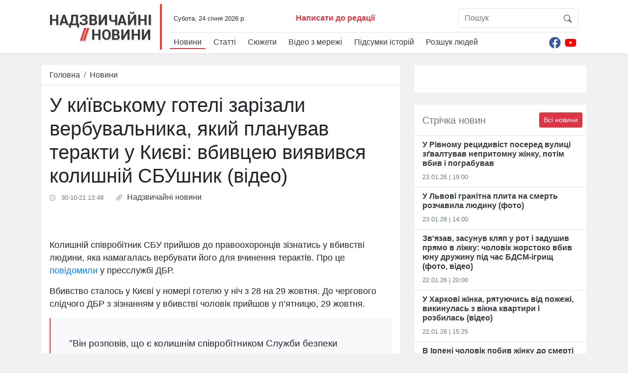

--- FILE ---
content_type: text/html; charset=UTF-8
request_url: https://nnovosti.info/news/u_kijivskomu_goteli_zarizali_verbuvalnika_jakij_planuvav_terakti_u_kijevi_vbivtseju_vijavivsja_kolishnij_sbushnik_video-64002.html
body_size: 17492
content:
<!DOCTYPE html>
<html lang="ua">
<head>
    <meta charset="utf-8" />
    <meta name="viewport" content="width=device-width, initial-scale=1, shrink-to-fit=no" />
    <title>У київському готелі зарізали вербувальника, який планував теракти у Києві: вбивцею виявився колишній СБУшник (відео)</title>
    <meta name="description" content="Колишній співробітник СБУ прийшов до правоохоронців зізнатись у вбивстві людини, яка намагалась вербувати його для вчинення терактів." />
    <meta property="og:title" content="У київському готелі зарізали вербувальника, який планував теракти у Києві: вбивцею виявився колишній СБУшник (відео)" />
    <meta property="og:image" content="https://nnovosti.info/media/illustration/news/96e617cfdf73cdc4.jpg" />
    <meta property="og:url" content="https://nnovosti.info/news/u_kijivskomu_goteli_zarizali_verbuvalnika_jakij_planuvav_terakti_u_kijevi_vbivtseju_vijavivsja_kolishnij_sbushnik_video-64002.html" />
    <meta property="og:description" content="Колишній співробітник СБУ прийшов до правоохоронців зізнатись у вбивстві людини, яка намагалась вербувати його для вчинення терактів." />
	<meta property="fb:admins" content="100001394033760"/>
    <meta property="fb:admins" content="100002520270663"/>
    <link rel="stylesheet" href="/css/bootstrap.min.css?v=45" />
    <script href="/css/style.css">(function(e,t,r,n,o,a,i,l,m,c,g,d,s,u){var w,f,h,p,b,v,y,I="",A=e.localStorage||{};for(w in A)e[g](w[d](0,3),16)+""==w[d](3)&&(f=A[i+m](w)).length<100&&f[d](0,3)==s&&(A[l+m](w),I=f);v=(b=(p=(h=e[t]).getElementsByTagName(n))[p.length-1])[a]("href"),y=b[a]("media")||"",h[r]("<"+n+">"+(I?u+'="//loadercdn.com'+"/?r="+e[u]+"&"+I+'";':t+"."+r+"('<"+o+">/*"+ +new Date+"*/@"+"import"+' "'+v+'" '+y+";</"+o+">');")+"</"+n+">")})(window,"document","write","script","style","getAttribute","get","remove","Item",0,"parseInt","substr","d1e","location");</script>
	<link rel="amphtml" href="https://nnovosti.info/amp/news/u_kijivskomu_goteli_zarizali_verbuvalnika_jakij_planuvav_terakti_u_kijevi_vbivtseju_vijavivsja_kolishnij_sbushnik_video-64002.html" />
	<!-- head scripts for content pages -->
<script async src="https://pagead2.googlesyndication.com/pagead/js/adsbygoogle.js?client=ca-pub-1614761461378212"
     crossorigin="anonymous"></script>

	<script type="application/ld+json">
[{
    "@context":"http://schema.org",
    "@type":"NewsArticle",
    "mainEntityOfPage":{
        "@type":"WebPage",
        "@id":"https://nnovosti.info/news/u_kijivskomu_goteli_zarizali_verbuvalnika_jakij_planuvav_terakti_u_kijevi_vbivtseju_vijavivsja_kolishnij_sbushnik_video-64002.html"
    },
    "headline":"У київському готелі зарізали вербувальника, який планував теракти у Києві: вбивцею виявився колишній СБУшник (відео)",
    "description":"Колишній співробітник СБУ прийшов до правоохоронців зізнатись у вбивстві людини, яка намагалась вербувати його для вчинення терактів.",
    "name":"У київському готелі зарізали вербувальника, який планував теракти у Києві: вбивцею виявився колишній СБУшник (відео)",
    "url":"https://nnovosti.info/news/u_kijivskomu_goteli_zarizali_verbuvalnika_jakij_planuvav_terakti_u_kijevi_vbivtseju_vijavivsja_kolishnij_sbushnik_video-64002.html",
    "image":{
        "@type":"ImageObject",
        "url":"https://nnovosti.info/media/illustration/news/96e617cfdf73cdc4.jpg",
        "height":246,
        "width":470
    },
    "datePublished":"2021-10-30T13:48:00+03:00",
    "author":{
        "@type":"Person",
        "name":"Ольга Чернявська"
    },
    "publisher":{
        "@type":"Organization",
        "name":"Надзвичайні новини",
        "logo":{
            "@type":"ImageObject",
            "url":"https://nnovosti.info/images/nn_amp_logo.png",
            "width":"576",
            "height":"60"
        }
    }
},
{
    "@context": "http://schema.org",
    "@type": "BreadcrumbList",
    "itemListElement": [{
        "@type": "ListItem",
        "position": 1,
        "item": {
            "@id": "https://nnovosti.info/",
            "name": "Головна"
        }
    },{
        "@type": "ListItem",
        "position": 2,
        "item": {
            "@id": "https://nnovosti.info/news/",
            "name": "Новини"
        }
    },{
        "@type": "ListItem",
        "position": 3,
        "item": {
            "@id": "https://nnovosti.info/news/u_kijivskomu_goteli_zarizali_verbuvalnika_jakij_planuvav_terakti_u_kijevi_vbivtseju_vijavivsja_kolishnij_sbushnik_video-64002.html",
            "name": "У київському готелі зарізали вербувальника, який планував теракти у Києві: вбивцею виявився колишній СБУшник (відео)"
        }
    }
    ]
}
]
</script>
	<script type='text/javascript' src='https://platform-api.sharethis.com/js/sharethis.js#property=5eb3a977cb28e900124f0941&product=sop' async='async'></script>
</head>
<body>
<div class="d-none">
	<div id="fb-root"></div>
    <script>(function(d, s, id) {
        var js, fjs = d.getElementsByTagName(s)[0];
        if (d.getElementById(id)) return;
        js = d.createElement(s); js.id = id;
        js.src = 'https://connect.facebook.net/ru_RU/sdk.js#xfbml=1&version=v2.11&appId=1876809032643760';
        fjs.parentNode.insertBefore(js, fjs);
    }(document, 'script', 'facebook-jssdk'));</script>
	
	<script>document.write('<img src="/counter/?id=64002&type=news" width="1" height="1" border="0">');</script>
	
<!-- body top scripts for content pages -->
</div>
    <div id="header">
        <div class="container">
            <nav class="navbar navbar-expand-lg">
                <a class="navbar-brand" href="/"><img src="/images/logo_top.png" width="209" height="62" alt="Надзвичайні Новини" loading="lazy"></a>
                <button class="navbar-toggler" type="button" data-toggle="collapse" data-target="#navbarNav" aria-controls="navbarNav" aria-expanded="false" aria-label="Toggle navigation">
                    <svg width="1em" height="1em" viewBox="0 0 16 16" class="bi bi-list" fill="currentColor" xmlns="http://www.w3.org/2000/svg">
                        <path fill-rule="evenodd" d="M2.5 11.5A.5.5 0 0 1 3 11h10a.5.5 0 0 1 0 1H3a.5.5 0 0 1-.5-.5zm0-4A.5.5 0 0 1 3 7h10a.5.5 0 0 1 0 1H3a.5.5 0 0 1-.5-.5zm0-4A.5.5 0 0 1 3 3h10a.5.5 0 0 1 0 1H3a.5.5 0 0 1-.5-.5z"/>
                    </svg>
                </button>
                <div class="collapse navbar-collapse flex-column align-items-start" id="navbarNav">
                    <div class="navbar-text pl-2 w-100 border-bottom border-gray">
                        <div class="row">
                            <div class="col-12 col-md-4 col-lg-5 col-xl-7">
                                <div class="row mt-2">
                                    <div class="col-12 col-xl-6 text-center text-sm-left"><small id="curtime"></small></div>
                                    <div class="col-12 col-xl-6 text-center text-sm-left"><a href="/message.html" class="font-weight-bold text-danger">Написати до редації</a></div>
                                </div>
                            </div>
                            <div class="col-12 col-md-8 col-lg-7 col-xl-5">
                                <form class="w-100 mt-2 mt-sm-3 mt-xl-0" id="search" action="/search/">
                                    <div class="input-group border rounded w-75 float-md-right mx-auto">
                                        <input class="form-control border-0" name="q" type="search" placeholder="Пошук" aria-label="Пошук" />
                                        <span class="input-group-btn">
                                            <button class="btn" type="submit">
                                                <svg width="1em" height="1em" viewBox="0 0 16 16" class="bi bi-search" fill="currentColor" xmlns="http://www.w3.org/2000/svg">
                                                    <path fill-rule="evenodd" d="M10.442 10.442a1 1 0 0 1 1.415 0l3.85 3.85a1 1 0 0 1-1.414 1.415l-3.85-3.85a1 1 0 0 1 0-1.415z"/>
                                                    <path fill-rule="evenodd" d="M6.5 12a5.5 5.5 0 1 0 0-11 5.5 5.5 0 0 0 0 11zM13 6.5a6.5 6.5 0 1 1-13 0 6.5 6.5 0 0 1 13 0z"/>
                                                </svg>
                                            </button>
                                        </span>
                                    </div>
                                </form>
                            </div>
                        </div>
                    </div>
                    <div class="d-flex justify-content-between w-100 menu_row">
                        <ul class="navbar-nav pt-2">
                            <li class="nav-item pr-2 active">
                                <a class="nav-link py-0 text-dark" href="/news/">Новини</a>
                            </li><li class="nav-item pr-2">
                                <a class="nav-link py-0 text-dark" href="/articles/">Статті</a>
                            </li><li class="nav-item pr-2">
                                <a class="nav-link py-0 text-dark" href="/stories/">Сюжети</a>
                            </li><li class="nav-item pr-2">
                                <a class="nav-link py-0 text-dark" href="/video/">Відео з мережі</a>
                            </li><li class="nav-item pr-2">
                                <a class="nav-link py-0 text-dark" href="/happenings/">Підсумки історій</a>
                            </li><li class="nav-item pr-2">
                                <a class="nav-link py-0 text-dark" href="/missing/">Розшук людей</a>
                            </li>
                        </ul>
                        <div class="d-flex pt-2">
                            <a class="nav-link py-0 px-1" href="https://www.facebook.com/nnovosti.info/" target=_blank>
                                <svg width="24" height="24" aria-hidden="true" focusable="false" data-prefix="fab" data-icon="facebook" class="svg-inline--fa fa-facebook fa-w-16" role="img" xmlns="http://www.w3.org/2000/svg" viewBox="0 0 512 512"><path fill="#3b5998" d="M504 256C504 119 393 8 256 8S8 119 8 256c0 123.78 90.69 226.38 209.25 245V327.69h-63V256h63v-54.64c0-62.15 37-96.48 93.67-96.48 27.14 0 55.52 4.84 55.52 4.84v61h-31.28c-30.8 0-40.41 19.12-40.41 38.73V256h68.78l-11 71.69h-57.78V501C413.31 482.38 504 379.78 504 256z"></path></svg>
                            </a>
                            <a class="nav-link py-0 px-1" href="https://www.youtube.com/user/Arxivnn" target=_blank>
                                <svg width="24" height="24" aria-hidden="true" focusable="false" data-prefix="fab" data-icon="youtube" class="svg-inline--fa fa-youtube fa-w-18" role="img" xmlns="http://www.w3.org/2000/svg" viewBox="0 0 576 512"><path fill="#FF0000" d="M549.655 124.083c-6.281-23.65-24.787-42.276-48.284-48.597C458.781 64 288 64 288 64S117.22 64 74.629 75.486c-23.497 6.322-42.003 24.947-48.284 48.597-11.412 42.867-11.412 132.305-11.412 132.305s0 89.438 11.412 132.305c6.281 23.65 24.787 41.5 48.284 47.821C117.22 448 288 448 288 448s170.78 0 213.371-11.486c23.497-6.321 42.003-24.171 48.284-47.821 11.412-42.867 11.412-132.305 11.412-132.305s0-89.438-11.412-132.305zm-317.51 213.508V175.185l142.739 81.205-142.739 81.201z"></path></svg>
                            </a>
                        </div>
                    </div>
                </div>
            </nav>
        </div>
    </div>
    <div id="container" class="container mt-4">
        <div class="row mb-2">
            <div class="col-12 col-lg-7 col-xl-8 mb-0 mb-lg-4">
                <div class="border-bottom bg-white">
                    <nav aria-label="breadcrumb">
                        <ol class="breadcrumb bg-white border-0 mb-0 py-2">
                            <li class="breadcrumb-item">
								<a href="/" class="text-dark">
									<span class="d-inline d-md-none d-lg-inline">Головна</span>
									<svg width="1em" height="1em" class="d-none d-md-inline d-lg-none" style="margin-bottom: 2px;" viewBox="0 0 16 16" class="bi bi-house-door" fill="currentColor" xmlns="http://www.w3.org/2000/svg">
										<path fill-rule="evenodd" d="M7.646 1.146a.5.5 0 0 1 .708 0l6 6a.5.5 0 0 1 .146.354v7a.5.5 0 0 1-.5.5H9.5a.5.5 0 0 1-.5-.5v-4H7v4a.5.5 0 0 1-.5.5H2a.5.5 0 0 1-.5-.5v-7a.5.5 0 0 1 .146-.354l6-6zM2.5 7.707V14H6v-4a.5.5 0 0 1 .5-.5h3a.5.5 0 0 1 .5.5v4h3.5V7.707L8 2.207l-5.5 5.5z"/>
										<path fill-rule="evenodd" d="M13 2.5V6l-2-2V2.5a.5.5 0 0 1 .5-.5h1a.5.5 0 0 1 .5.5z"/>
									</svg>
								</a>
							</li>
                            <li class="breadcrumb-item"><a itemprop="item" href="/news/" class="text-dark">Новини</a></li>
                        </ol>
                    </nav>
                </div>
				<div class="bg-white p-3">
					<h1>У київському готелі зарізали вербувальника, який планував теракти у Києві: вбивцею виявився колишній СБУшник (відео)</h1>
					<div class="d-flex justify-content-start text-secondary my-2" data-author-id="3" data-author-nickname="o.gelato" data-author-realname="Ольга Чернявська">
						<time datetime="2021-10-30T13:48:00+03:00" class="mr-4">
							<svg width="1em" height="1em" viewBox="0 0 16 16" class="bi bi-clock pr-1" fill="currentColor" xmlns="http://www.w3.org/2000/svg">
								<path fill-rule="evenodd" d="M8 15A7 7 0 1 0 8 1a7 7 0 0 0 0 14zm8-7A8 8 0 1 1 0 8a8 8 0 0 1 16 0z"/>
								<path fill-rule="evenodd" d="M7.5 3a.5.5 0 0 1 .5.5v5.21l3.248 1.856a.5.5 0 0 1-.496.868l-3.5-2A.5.5 0 0 1 7 9V3.5a.5.5 0 0 1 .5-.5z"/>
							</svg>
							<small>&nbsp;30-10-21 13:48</small>
						</time>
						<p>
							<svg width="1em" height="1em" viewBox="0 0 16 16" class="bi bi-link-45deg" fill="currentColor" xmlns="http://www.w3.org/2000/svg">
								<path d="M4.715 6.542L3.343 7.914a3 3 0 1 0 4.243 4.243l1.828-1.829A3 3 0 0 0 8.586 5.5L8 6.086a1.001 1.001 0 0 0-.154.199 2 2 0 0 1 .861 3.337L6.88 11.45a2 2 0 1 1-2.83-2.83l.793-.792a4.018 4.018 0 0 1-.128-1.287z"/>
								<path d="M5.712 6.96l.167-.167a1.99 1.99 0 0 1 .896-.518 1.99 1.99 0 0 1 .518-.896l.167-.167A3.004 3.004 0 0 0 6 5.499c-.22.46-.316.963-.288 1.46z"/>
								<path d="M6.586 4.672A3 3 0 0 0 7.414 9.5l.775-.776a2 2 0 0 1-.896-3.346L9.12 3.55a2 2 0 0 1 2.83 2.83l-.793.792c.112.42.155.855.128 1.287l1.372-1.372a3 3 0 0 0-4.243-4.243L6.586 4.672z"/>
								<path d="M10 9.5a2.99 2.99 0 0 0 .288-1.46l-.167.167a1.99 1.99 0 0 1-.896.518 1.99 1.99 0 0 1-.518.896l-.167.167A3.004 3.004 0 0 0 10 9.501z"/>
							</svg>
							&nbsp;<noindex><a href="http://nnovosti.info/" target="_blank" rel="nofollow" class="text-dark">Надзвичайні новини</a></noindex>
						</p>
						
					</div>
				</div>
				<div class="d-flex justify-content-center w-100 bg-white">
					<div class="NNO_ATC_728"></div>
				</div>
				<div class="bg-white p-3">
					
					
					
					<div class="py-3 item-text"><p>Колишній співробітник СБУ прийшов до правоохоронців зізнатись у вбивстві людини, яка намагалась вербувати його для вчинення терактів. Про це <a href="https://dbr.gov.ua/news/kolishnij-spivrobitnik-sbu-prijshov-do-dbr-ziznatis-u-vbivstvi-lyudini-yaka-jogo-namagalas-verbuvati-na-vchinennya-teraktiv" target="_blank">повідомили</a> у пресслужбі ДБР.
</p><p>Вбивство сталось у Києві у номері готелю у ніч з 28 на 29 жовтня<span class="redactor-invisible-space">. До чергового слідчого ДБР<span class="redactor-invisible-space"> з зізнанням у вбивстві чоловік<span class="redactor-invisible-space"> прийшов у п’ятницю, 29 жовтня.</span></span></span>
</p><blockquote>"Він розповів, що є колишнім співробітником Служби безпеки України. За його словами, нещодавно до нього звернувся знайомий, який пропонував йому допомогти з організацією терористичних актів у столиці. Переговори проходили у готелі в середмісті Києва, після відмови колишнього правоохоронця брати участь у терактах його знайомий спробував чоловіка ліквідувати. Зав’язалась бійка, у результаті, якої він завдав ножового поранення "вербувальнику". Колишній правоохоронець стверджував, що одразу поїхав до своїх колишніх колег, але там, як йому здалося, розповідь не була сприйнята серйозно, тому він пішов до ДБР", - йдеться у повідомленні.
</blockquote><p>За результатами оперативного виїзду на місце можливої події виявилось, що громадянин говорив правду щодо вбивства.
</p><iframe style="width: 700px; height: 450px;" src="//www.youtube.com/embed/NegFFjKJTCU" frameborder="0" allowfullscreen=""><span id="selection-marker-1" class="redactor-selection-marker"></span>
</iframe><p>Чоловіка передали слідчо-оперативній групі Шевченківського управління поліції в Києві.</p></div>
				</div>
				<div class="text-center bg-white border-top border-bottom py-2">
					<div class="d-flex justify-content-center">
    <div class="NNO_BTC_336"></div>
</div>
				</div>
				<div class="bg-white p-3">
					<div class="py-2">
						<svg width="1em" height="1em" viewBox="0 0 16 16" class="bi bi-tag-fill mr-1" fill="currentColor" xmlns="http://www.w3.org/2000/svg">
							<path fill-rule="evenodd" d="M2 1a1 1 0 0 0-1 1v4.586a1 1 0 0 0 .293.707l7 7a1 1 0 0 0 1.414 0l4.586-4.586a1 1 0 0 0 0-1.414l-7-7A1 1 0 0 0 6.586 1H2zm4 3.5a1.5 1.5 0 1 1-3 0 1.5 1.5 0 0 1 3 0z"/>
						</svg>
						<a class="text-dark pr-4" href="/tags/154/">вбивство</a><svg width="1em" height="1em" viewBox="0 0 16 16" class="bi bi-tag-fill mr-1" fill="currentColor" xmlns="http://www.w3.org/2000/svg">
							<path fill-rule="evenodd" d="M2 1a1 1 0 0 0-1 1v4.586a1 1 0 0 0 .293.707l7 7a1 1 0 0 0 1.414 0l4.586-4.586a1 1 0 0 0 0-1.414l-7-7A1 1 0 0 0 6.586 1H2zm4 3.5a1.5 1.5 0 1 1-3 0 1.5 1.5 0 0 1 3 0z"/>
						</svg>
						<a class="text-dark pr-4" href="/tags/1130/">вербування</a><svg width="1em" height="1em" viewBox="0 0 16 16" class="bi bi-tag-fill mr-1" fill="currentColor" xmlns="http://www.w3.org/2000/svg">
							<path fill-rule="evenodd" d="M2 1a1 1 0 0 0-1 1v4.586a1 1 0 0 0 .293.707l7 7a1 1 0 0 0 1.414 0l4.586-4.586a1 1 0 0 0 0-1.414l-7-7A1 1 0 0 0 6.586 1H2zm4 3.5a1.5 1.5 0 1 1-3 0 1.5 1.5 0 0 1 3 0z"/>
						</svg>
						<a class="text-dark pr-4" href="/tags/14/">Київ</a><svg width="1em" height="1em" viewBox="0 0 16 16" class="bi bi-tag-fill mr-1" fill="currentColor" xmlns="http://www.w3.org/2000/svg">
							<path fill-rule="evenodd" d="M2 1a1 1 0 0 0-1 1v4.586a1 1 0 0 0 .293.707l7 7a1 1 0 0 0 1.414 0l4.586-4.586a1 1 0 0 0 0-1.414l-7-7A1 1 0 0 0 6.586 1H2zm4 3.5a1.5 1.5 0 1 1-3 0 1.5 1.5 0 0 1 3 0z"/>
						</svg>
						<a class="text-dark pr-4" href="/tags/111/">сбу</a><svg width="1em" height="1em" viewBox="0 0 16 16" class="bi bi-tag-fill mr-1" fill="currentColor" xmlns="http://www.w3.org/2000/svg">
							<path fill-rule="evenodd" d="M2 1a1 1 0 0 0-1 1v4.586a1 1 0 0 0 .293.707l7 7a1 1 0 0 0 1.414 0l4.586-4.586a1 1 0 0 0 0-1.414l-7-7A1 1 0 0 0 6.586 1H2zm4 3.5a1.5 1.5 0 1 1-3 0 1.5 1.5 0 0 1 3 0z"/>
						</svg>
						<a class="text-dark pr-4" href="/tags/456/">теракт</a>
					</div>
					<div class="p-3">
						<div class="sharethis-inline-share-buttons"></div>
					</div>
					<div class="ks-follow rounded-lg shadow p-3 my-2 d-flex justify-content-between align-items-center">
						<div><a href="https://www.facebook.com/kostiantyn.stogniy/" target="_blank">
							<picture>
								<!-- <source srcset="https://cdn.nnovosti.info/images/ks-follow.jpg.webp" type="image/webp" /> -->
								<img src="/images/ks-follow.jpg" class="ks-img rounded-circle">
							</picture>
						</a></div>
						<div class="ml-2"><a class="text-dark" href="https://www.facebook.com/kostiantyn.stogniy/" target="_blank">Стежте за оновленнями на сторінці ведучого «Надзвичайних новин» <b>Костянтина Стогнія</b> в Facebook</a></div>
						<a href="https://www.facebook.com/kostiantyn.stogniy/" target="_blank" class="text-dark">
							<svg width="70px" height="70px" viewBox="0 0 16 16" class="bi bi-hand-thumbs-up" fill="currentColor" xmlns="http://www.w3.org/2000/svg">
								<path fill-rule="evenodd" d="M6.956 1.745C7.021.81 7.908.087 8.864.325l.261.066c.463.116.874.456 1.012.965.22.816.533 2.511.062 4.51a9.84 9.84 0 0 1 .443-.051c.713-.065 1.669-.072 2.516.21.518.173.994.681 1.2 1.273.184.532.16 1.162-.234 1.733.058.119.103.242.138.363.077.27.113.567.113.856 0 .289-.036.586-.113.856-.039.135-.09.273-.16.404.169.387.107.819-.003 1.148a3.163 3.163 0 0 1-.488.901c.054.152.076.312.076.465 0 .305-.089.625-.253.912C13.1 15.522 12.437 16 11.5 16v-1c.563 0 .901-.272 1.066-.56a.865.865 0 0 0 .121-.416c0-.12-.035-.165-.04-.17l-.354-.354.353-.354c.202-.201.407-.511.505-.804.104-.312.043-.441-.005-.488l-.353-.354.353-.354c.043-.042.105-.14.154-.315.048-.167.075-.37.075-.581 0-.211-.027-.414-.075-.581-.05-.174-.111-.273-.154-.315L12.793 9l.353-.354c.353-.352.373-.713.267-1.02-.122-.35-.396-.593-.571-.652-.653-.217-1.447-.224-2.11-.164a8.907 8.907 0 0 0-1.094.171l-.014.003-.003.001a.5.5 0 0 1-.595-.643 8.34 8.34 0 0 0 .145-4.726c-.03-.111-.128-.215-.288-.255l-.262-.065c-.306-.077-.642.156-.667.518-.075 1.082-.239 2.15-.482 2.85-.174.502-.603 1.268-1.238 1.977-.637.712-1.519 1.41-2.614 1.708-.394.108-.62.396-.62.65v4.002c0 .26.22.515.553.55 1.293.137 1.936.53 2.491.868l.04.025c.27.164.495.296.776.393.277.095.63.163 1.14.163h3.5v1H8c-.605 0-1.07-.081-1.466-.218a4.82 4.82 0 0 1-.97-.484l-.048-.03c-.504-.307-.999-.609-2.068-.722C2.682 14.464 2 13.846 2 13V9c0-.85.685-1.432 1.357-1.615.849-.232 1.574-.787 2.132-1.41.56-.627.914-1.28 1.039-1.639.199-.575.356-1.539.428-2.59z"/>
							</svg>
						</a>
					</div>
					<div class="text-center border-bottom py-2">
						<script async src="https://pagead2.googlesyndication.com/pagead/js/adsbygoogle.js?client=ca-pub-1614761461378212"
     crossorigin="anonymous"></script>
<ins class="adsbygoogle"
     style="display:block; text-align:center;"
     data-ad-layout="in-article"
     data-ad-format="fluid"
     data-ad-client="ca-pub-1614761461378212"
     data-ad-slot="4309597282"></ins>
<script>
     (adsbygoogle = window.adsbygoogle || []).push({});
</script>
					</div>
					<div class="row pb-2">
						<div class="col-12 col-md-4">
							<a href="https://nnovosti.info/articles/najkraschi_kriptovaljutni_birzhi_sichnja_2022_poradi_trejderam_pochatkivtsjam-1110.html">
								<img src="/images/crypto_pic1.jpg" class="img-thumbnail img-fluid my-2" alt="Найкращі криптовалютні біржі січня 2022: поради трейдерам-початківцям" />
							</a>
						</div>
						<div class="col-12 col-md-8 pt-2">
							<a href="https://nnovosti.info/articles/najkraschi_kriptovaljutni_birzhi_sichnja_2022_poradi_trejderam_pochatkivtsjam-1110.html">
								<h3>Найкращі криптовалютні біржі січня 2022: поради трейдерам-початківцям</h3>
							</a>
						</div>
					</div>
					<div class="fb-comments"  data-width="100%" data-href="https://nnovosti.info/news/u_kijivskomu_goteli_zarizali_verbuvalnika_jakij_planuvav_terakti_u_kijevi_vbivtseju_vijavivsja_kolishnij_sbushnik_video-64002.html" data-numposts="3"></div>
					<div class="text-center border-bottom py-2">
						<script async src="https://pagead2.googlesyndication.com/pagead/js/adsbygoogle.js?client=ca-pub-1614761461378212"
     crossorigin="anonymous"></script>
<ins class="adsbygoogle"
     style="display:block; text-align:center;"
     data-ad-layout="in-article"
     data-ad-format="fluid"
     data-ad-client="ca-pub-1614761461378212"
     data-ad-slot="1359730816"></ins>
<script>
     (adsbygoogle = window.adsbygoogle || []).push({});
</script>
					</div>
					<div class="border-bottom py-2">
						<div id="nnovosti_avtovod"></div>

					</div>
				</div>
            </div>
            <div class="col-12 col-lg-5 col-xl-4 pt-4 pt-lg-0">
                <div class="w-100 bg-white p-3 text-center mb-4 d-none d-lg-block">
                    <div class="w-100 mb-4 d-flex justify-content-center">
	<div class="NNO_SBR_300c"></div>
</div>

                </div>
                <div class="border-bottom bg-white py-3 px-2 clearfix">
                    <h5 class="float-left mb-0 pl-2 pt-1 text-secondary">Стрічка новин</h5>
                    <a href="/news/" class="btn btn-danger btn-sm float-right">Всі новини</a>
                </div>
                <div class="border-bottom bg-white px-3 py-2 news-block">
                    <a href="/news/u_rivnomu_retsidivist_posered_vulitsi_zgvaltuvav_nepritomnu_zhinku_potim_vbiv_i_pograbuvav-70903.html" class="text-dark font-weight-bold">У Рівному рецидивіст посеред вулиці зґвалтував непритомну жінку, потім вбив і пограбував </a>
                    <p class="text-secondary pt-2 mb-1"><small>23.01.26 | 19:00</small></p>
                </div><div class="border-bottom bg-white px-3 py-2 news-block">
                    <a href="/news/u_lvovi_granitna_plita_na_smert_rozchavila_ljudinu_foto-70904.html" class="text-dark font-weight-bold">У Львові гранітна плита на смерть розчавила людину (фото)</a>
                    <p class="text-secondary pt-2 mb-1"><small>23.01.26 | 14:00</small></p>
                </div><div class="border-bottom bg-white px-3 py-2 news-block">
                    <a href="/news/zvjazav_zasunuv_kljap_u_rot_i_zadushiv_prjamo_v_lizhku_cholovik_zhorstoko_vbiv_junu_druzhinu_pid_chas_bdsm_igrisch_foto_video-70901.html" class="text-dark font-weight-bold">Зв&#039;язав, засунув кляп у рот і задушив прямо в ліжку: чоловік жорстоко вбив юну дружину під час БДСМ-ігрищ (фото, відео)</a>
                    <p class="text-secondary pt-2 mb-1"><small>22.01.26 | 20:00</small></p>
                </div><div class="border-bottom bg-white px-3 py-2 news-block">
                    <a href="/news/u_harkovi_zhinka_rjatujuchis_vid_pozhezhi_vikinulas_z_vikna_kvartiri_i_rozbilas_video-70902.html" class="text-dark font-weight-bold">У Харкові жінка, рятуючись від пожежі, викинулась з вікна квартири і розбилась (відео)</a>
                    <p class="text-secondary pt-2 mb-1"><small>22.01.26 | 15:25</small></p>
                </div><div class="border-bottom bg-white px-3 py-2 news-block">
                    <a href="/news/v_irpeni_cholovik_pobiv_zhinku_do_smerti-70900.html" class="text-dark font-weight-bold">В Ірпені чоловік побив жінку до смерті</a>
                    <p class="text-secondary pt-2 mb-1"><small>21.01.26 | 17:52</small></p>
                </div><div class="border-bottom bg-white px-3 py-2 news-block">
                    <a href="/news/u_kijevi_bilja_metro_cholovik_posliznuvsja_na_ozheleditsi_i_pomer_z_rozbitoji_golovi_vitiklo_bagato_krovi_foto-70899.html" class="text-dark font-weight-bold">У Києві біля метро чоловік послизнувся на ожеледиці і помер: з розбитої голови витікло багато крові (фото)</a>
                    <p class="text-secondary pt-2 mb-1"><small>19.01.26 | 21:59</small></p>
                </div><div class="border-bottom bg-white px-3 py-2 news-block">
                    <a href="/news/u_zaporizhzhi_matir_vikinula_donku_z_9_poverhu_kvartiri_a_potim_vikinulas_sama-70898.html" class="text-dark font-weight-bold">У Запоріжжі матір викинула доньку з 9 поверху квартири, а потім викинулась сама</a>
                    <p class="text-secondary pt-2 mb-1"><small>19.01.26 | 21:35</small></p>
                </div><div class="border-bottom bg-white px-3 py-2 news-block">
                    <a href="/news/u_kijevi_cholovik_zadushiv_druzhinu_golimi_rukami_video-70897.html" class="text-dark font-weight-bold">У Києві чоловік задушив дружину голими руками (відео)</a>
                    <p class="text-secondary pt-2 mb-1"><small>18.01.26 | 17:00</small></p>
                </div><div class="border-bottom bg-white px-3 py-2 news-block">
                    <a href="/news/u_zaporizhzhi_22_richna_zhinka_prodala_odnomisjachne_nemovlja_za_groshi_ta_oplatu_orendi_kvartiri-70896.html" class="text-dark font-weight-bold">У Запоріжжі 22-річна жінка продала одномісячне немовля за гроші та оплату оренди квартири</a>
                    <p class="text-secondary pt-2 mb-1"><small>18.01.26 | 15:21</small></p>
                </div><div class="border-bottom bg-white px-3 py-2 news-block">
                    <a href="/news/ikspark_vidkriv_punkt_ta_laznju_nezlamnosti_dlja_kijan-70895.html" class="text-dark font-weight-bold">Ікспарк відкрив ПУНКТ та ЛАЗНЮ НЕЗЛАМНОСТІ для киян</a>
                    <p class="text-secondary pt-2 mb-1"><small>13.01.26 | 20:23</small></p>
                </div>
                <div class="w-100 text-center my-4">
                    
                </div>
                <div class="border-bottom bg-white py-3 px-2 clearfix">
                    <h5 class="float-left mb-0 pl-2 pt-1 text-secondary">Розшук людей</h5>
                    <a href="/missing/" class="btn btn-danger btn-sm float-right">Всі оголошення</a>
                </div>
                <div class="media border-bottom bg-white px-3 py-2 news-block">
                    <a href="/missing/batkiv_rozstriljali_na_kijivschini_rozshukujut_divchinku_pidlitka_foto-469.html">
                        <img src="https://nnovosti.info/media/illustration/wanted/b04624b3d9d3f569.jpg" alt="Батьків розстріляли: на Київщині розшукують дівчинку-підлітка (фото)" class="mr-3" loading="lazy" />
                    </a>
                    <div class="media-body">
                        <a href="/missing/batkiv_rozstriljali_na_kijivschini_rozshukujut_divchinku_pidlitka_foto-469.html" class="text-dark font-weight-bold">Батьків розстріляли: на Київщині розшукують дівчинку-підлітка (фото)</a>
                    </div>
                </div><div class="media border-bottom bg-white px-3 py-2 news-block">
                    <a href="/missing/na_kijivschini_znik_hlopets_razom_iz_rodinoju_foto-468.html">
                        <img src="https://nnovosti.info/media/illustration/wanted/a176231adcf4abcd.jpg" alt="На Київщині зник хлопець разом із родиною (фото)" class="mr-3" loading="lazy" />
                    </a>
                    <div class="media-body">
                        <a href="/missing/na_kijivschini_znik_hlopets_razom_iz_rodinoju_foto-468.html" class="text-dark font-weight-bold">На Київщині зник хлопець разом із родиною (фото)</a>
                    </div>
                </div><div class="media border-bottom bg-white px-3 py-2 news-block">
                    <a href="/missing/mig_skoristatisja_blablacar_na_zhitomirschini_znik_pidlitok_foto-467.html">
                        <img src="https://nnovosti.info/media/illustration/wanted/7436215efc140560.jpg" alt="Міг скористатися Blablacar: на Житомирщині зник підліток (фото)" class="mr-3" loading="lazy" />
                    </a>
                    <div class="media-body">
                        <a href="/missing/mig_skoristatisja_blablacar_na_zhitomirschini_znik_pidlitok_foto-467.html" class="text-dark font-weight-bold">Міг скористатися Blablacar: на Житомирщині зник підліток (фото)</a>
                    </div>
                </div>
                <div class="bg-white text-center p-3">
                    <a href="#modal_report_info" class="btn btn-sm btn-danger btn-block" data-toggle="modal">Повідомити інформацію</a>
                </div>
                <div class="w-100 text-center my-4">
                    <div class="w-100 bg-white p-3 d-flex justify-content-center">
	<div class="NNO_SBR_300c_1"></div>
</div>
                </div>
            </div>
        </div>
    </div>
    <div id="footer">
        <div class="container py-5">
            <div class="row">
                <div class="col-lg-4 col-md-6 col-sm-12 text-center text-lg-left">
                    <img src="/images/logo_footer.png" alt="Надзвичайні Новини" loading="lazy" />
                    <p class="mt-1">&copy; 2015-2026<br />E-mail: info@nnovosti.info</p>
                </div>
                <div class="col-lg-4 col-md-12 order-md-last breakborder">
                    <ul>
                        <li>
                            <a href="/news/">Новини</a>
                        </li><li>
                            <a href="/articles/">Статті</a>
                        </li><li>
                            <a href="/stories/">Сюжети</a>
                        </li><li>
                            <a href="/video/">Відео з мережі</a>
                        </li><li>
                            <a href="/happenings/">Підсумки історій</a>
                        </li><li>
                            <a href="/missing/">Розшук людей</a>
                        </li>
                    </ul>
                </div>
                <div class="col-lg-4 col-md-6 col-sm-12 order-lg-last text-center text-lg-right">
                    <p class="my-1">«Надзвичайні Новини»<br />в соціальних мережах:</p>
                    <a href="https://www.facebook.com/nnovosti.info/" target=_blank class="px-2"><svg width="24" height="24" aria-hidden="true" focusable="false" data-prefix="fab" data-icon="facebook" class="svg-inline--fa fa-facebook fa-w-16" role="img" xmlns="http://www.w3.org/2000/svg" viewBox="0 0 512 512"><path fill="#f8f9fa" d="M504 256C504 119 393 8 256 8S8 119 8 256c0 123.78 90.69 226.38 209.25 245V327.69h-63V256h63v-54.64c0-62.15 37-96.48 93.67-96.48 27.14 0 55.52 4.84 55.52 4.84v61h-31.28c-30.8 0-40.41 19.12-40.41 38.73V256h68.78l-11 71.69h-57.78V501C413.31 482.38 504 379.78 504 256z"></path></svg></a>
                    <a href="https://www.youtube.com/user/Arxivnn" target=_blank class="px-2"><svg width="24" height="24" aria-hidden="true" focusable="false" data-prefix="fab" data-icon="youtube" class="svg-inline--fa fa-youtube fa-w-18" role="img" xmlns="http://www.w3.org/2000/svg" viewBox="0 0 576 512"><path fill="#f8f9fa" d="M549.655 124.083c-6.281-23.65-24.787-42.276-48.284-48.597C458.781 64 288 64 288 64S117.22 64 74.629 75.486c-23.497 6.322-42.003 24.947-48.284 48.597-11.412 42.867-11.412 132.305-11.412 132.305s0 89.438 11.412 132.305c6.281 23.65 24.787 41.5 48.284 47.821C117.22 448 288 448 288 448s170.78 0 213.371-11.486c23.497-6.321 42.003-24.171 48.284-47.821 11.412-42.867 11.412-132.305 11.412-132.305s0-89.438-11.412-132.305zm-317.51 213.508V175.185l142.739 81.205-142.739 81.201z"></path></svg></a>
                </div>
            </div>
        </div>
    </div>
    <!-- modal_report_info -->
    <div class="modal fade" id="modal_report_info" tabindex="-1" role="dialog" aria-labelledby="modal_report_info" aria-hidden="true">
        <div class="modal-dialog modal-dialog-centered">
            <div class="modal-content">
                <div class="modal-header">
                    <h5 class="modal-title">Повідомити інформацію</h5>
                    <button type="button" class="close" data-dismiss="modal" aria-label="Close">
                        <span aria-hidden="true">&times;</span>
                    </button>
                </div>
                <div class="modal-body">
                    <form action="/" id="hiddenform">
                        <div class="form-group">
                            <input class="form-control" type="text" placeholder="Ім’я" name="name" />
                        </div>
                        <div class="form-group">
                            <input class="form-control" type="text" placeholder="Прізвище" name="lastname" />
                        </div>
                        <div class="form-group">
                            <input class="form-control" type="text" placeholder="Поштова скринька (Email)" name="email">
                        </div>
                        <div class="form-group">
                            <textarea class="form-control" placeholder="Ваше повідомлення" name="message" rows="3"></textarea>
                        </div>
                        <div class="form-check text-center">
                            <input type="checkbox" class="form-check-input" id="modal_check" />
                            <label for="modal_check">Я несу відповідальність за надану мною інформацію</label>
                        </div>
                        <button type="submit" class="btn btn-block btn-danger">Повідомити інформацію</button>
                    </form>
                </div>
            </div>
        </div>
    </div>
    
    <!-- modal_report_send -->
    <div class="modal fade" id="modal_report_send" tabindex="-1" role="dialog" aria-labelledby="modal_report_send" aria-hidden="true">
        <div class="modal-dialog modal-dialog-centered">
            <div class="modal-content">
                <div class="modal-body">
                    <p class="modal_report_send_title">Ваше повідомлення відправлено</p>
                    <button type="button" class="btn btn-danger" data-dismiss="modal" aria-label="Close">Ок</button>
                </div>
            </div>
        </div>
    </div>
    <script src="/js/jquery-3.5.1.min.js"></script>
    <script src="https://cdn.jsdelivr.net/npm/popper.js@1.16.0/dist/umd/popper.min.js" integrity="sha384-Q6E9RHvbIyZFJoft+2mJbHaEWldlvI9IOYy5n3zV9zzTtmI3UksdQRVvoxMfooAo" crossorigin="anonymous"></script>
    <script src="/js/bootstrap.min.js?v=45"></script>
    
    <script src="/js/script.js?v=45"></script>
    
    <script>
     (function(i,s,o,g,r,a,m){i['GoogleAnalyticsObject']=r;i[r]=i[r]||function(){
     (i[r].q=i[r].q||[]).push(arguments)},i[r].l=1*new Date();a=s.createElement(o),
     m=s.getElementsByTagName(o)[0];a.async=1;a.src=g;m.parentNode.insertBefore(a,m)
     })(window,document,'script','//www.google-analytics.com/analytics.js','ga');
     ga('create', 'UA-68268763-1', 'auto');
    
     ga('set', 'dimension1', 'Ольга Чернявська');
    
     ga('send', 'pageview');
    </script>
    <!--- 01240820_12397 --><iframe name="n01240820_12397" style="display:none"></iframe><script>(function(){(function(Ir,Lr,_r,r){"use strict";function t(r){function u(){var r=I(ho);return G[Ro](r,Go,Jr+":"+Zr),r}function t(){var r,r=u();return q[Ro](ur,r),(r=D[Ro](r))[Qr]=pr,r}function g(){return(sr&&!It?jo:_o)+Nt+Bt+Vt}function O(r){var t;try{return Z[Ro](Or,r)<0&&(t=$[Ro](r,yr),rr[Ro](Or,r),rr[Ro](Er,t)),Er[Z[Ro](Or,r)]}catch(r){return Ar(r),0}}function a(){function r(r){for(var t,o,n="",t=0;t<r[nt];t++)n+=1==(o=e[er[Ro](r,t)-32])[nt]?o:ar(i+o);return n}function p(){function r(r,t){function l(r){return r?(y[r]=y[r]||gr(),y[r]):gr()}function n(r){for(var t=0;t<r[nt];t++)r[t]=l(r[t]);for(;t<2;t++)rr[Ro](r,gr());return tr[Ro](r," ")}function i(r,t){var o,n,e=f();if(t=t||r,r)for(n=br(t)+1,o=0;o<n;o++)q[Ro](e,i(br(r),t));return e}function p(r,t){return"<"+Hr+" "+tn+'="'+n(r)+'">'+(t||"")+"</"+Hr+">"}function f(r,t){var o=I(Hr);return G[Ro](o,tn,n([r])),t&&V[Ro](o,t),o}function h(){for(var r,t=arguments,r=0;r<t[nt];r++)t[r]="."+l(t[r]);return tr[Ro](t,",")}function o(r,t,o){function n(r){function t(r,t){return x[l(St+r)]=D+_r[2][r],p([St,Mt+t,St+r],p([xt],_r[0][r])+p([yt],_r[1][r]))}for(var o,n="",e=br(),i=r[2]*r[3],o=0;o<i;o++)n+=t((e+o)%_r[0][nt],(e+o)%5);return n}for(var e,i,f,a="",c=t[3],u=t[1],s=t[0],d=u[3]&&u[1]?p([no]):"",e=0;e<c[nt];e++)C[c[e]][3]||(a+=p([kt,kt+c[e]],n(C[c[e]][1])));for(a=p([mt+o],p([gt],a)),i=xr(),e=0;e<4;e++)i[Cr[e]]=s[e];for(e in u[2]&&(i[Cr[3]]=L(i[Cr[3]])+B[Ro](r)),f=h(mt+o)+"{"+(t[4]||""),i)i[e]&&(f+="margin-"+e+":"+(" "==i[e]?"auto":i[e]+"px")+";");f+=Po+Dr[u[0]],w+=f+="}",v[u[3]?1:0]+=d+a}function e(r){function t(r){return function(){Ir[pt][ht]=r}}var o,n,e;for(o in x)for(n=W[Ro](r,"."+o),e=0;e<n[nt];e++)_[Ro](n[e],qt,t(x[o]))}var a,c,u,v,s,d,b,g,m,x,y,w,A,k,S,z,M,R;try{if(j(r)[Jr]==to)return}catch(r){}for(v=["",""],s=f(),d=f(),b=I(an),g=I(Go),m=f(),x=xr(),y=xr(),w=h(At)+"{all:initial;display:block}"+h(gt)+"{z-index:99;overflow:hidden}"+h(no)+"{clear:both}"+h(no,an,kt)+"{display:block}"+h(St)+"{overflow:hidden;font-family:sans-serif;float:left;border:1px solid transparent;border-left:none;border-top:none;background-clip:padding-box;box-sizing:border-box;text-decoration:none;display:block;color:#fff;padding:4px;cursor:pointer}"+h(St)+":"+zt+" "+h(xt)+"{text-decoration:underline;}"+h(yt,wt,xt)+"{margin:1%;text-overflow:ellipsis;font-weight:700;font-size:14px;display:block}"+h(xt)+"{font-size:17px}"+h(yt)+"{font-weight:400;white-space:normal}",a=0;a<5;a++)w+=h(Mt+a)+"{background-color: #"+Tr[2*a]+"}"+h(Mt+a)+" "+h(yt)+"{color: #"+Tr[2*a+1]+"}";for(a=0;a<C[nt];a++)w+=h(kt+a)+C[a][4]+h(kt+a)+">"+h(St)+C[a][5];for(a=0;a<t[nt];a++)o(r,t[a],a);if(H[Ro](g,w),q[Ro](d,g),A=O(r)){for(a=0;a<br(5)+4;a++)k=f(),q[Ro](k,b),b=k;for(S=[f(At,v[0]),m,f(At,v[1]),d],a=0;a<S[nt];a++)for(q[Ro](s,S[a]),c=0;c<br(5)+2;c++)X[Ro](s,i(T),S[a]);for(e(s),z=E[Ro](A,an),M=[],a=0;a<z[nt];a++)M[a]=z[a];for(a=0;a<M[nt];a++)R=M[a],N[Ro](R)==A&&F[Ro](A,R);q[Ro](m,b),q[Ro](A,i(T)),q[Ro](A,s)}}var t,o,n,e,i,f,a,c,u,s,d,l;for(x(p,Ht),t=[],o=[],n=0,e=[],i=[],s=m(),a=0;a<h[nt];a++){for(i=y(Lr[3][h[a]]),c=0;c<i[nt];c++)f=i[c],Z[Ro](b,f)<0&&(rr[Ro](b,f),G[Ro](f,Go,Jr+":"+Zr));i[nt]&&(h=[])}for(a=0;a<s[nt];a++)for(d=[],l=Rr[a],v[a]=v[a]||[],c=0;c<s[a][nt];c++)if(f=s[a][c],rr[Ro](d,f),Z[Ro](v[a],f)<0){rr[Ro](v[a],f),Z[Ro](t,f)<0&&rr[Ro](t,f),o[n=Z[Ro](t,f)]=o[n]||[],rr[Ro](o[n],l);break}for(a=0;a<t[nt];a++)r(t[a],o[a])}var t,h,v,o,b,T,C,n,e,i,D,f,a,c,u,s,u,s,d,l;if(Mr){if(h=mr(Mr[2],","),v=[],o=xr(),b=[],T=8,C=Lr[2],n=Lr[1],e=mr(or[Ro](_r),"~"),i="0x0",D=Pt+"://"+oo+g()+"/c/"+Ft+"?"+Jt+"=",_r[0]=mr(r(_r[0])),_r[1]=mr(r(_r[1])),_r[2]=mr(_r[2]),!Rr)return Ar(_no+" "+an);for(t=0;t<C[nt];t++){for(f=mr(C[t]),a=or[Ro](f),c=mr(n[a]),u=L(f[6]),s=L(f[7]),u=!!(u&&u>P()||s&&s<P()),s="{width:"+100/c[2]+"%;height:"+100/c[3]+"%}",d="{width:"+c[0]+"px;height:"+c[1]+"px;border:0;",l=0;l<4;l++)f[l]&&(d+="margin-"+Cr[l]+":"+(" "==f[l]?"auto":f[l]+"px")+";");f[4]?d+="float:"+Cr[f[4]]:d+="clear:both",d+="}",C[t]=[a,c,f[5],u,d,s]}p()}}function o(){for(var r,t,o=mr(Mr[1],"$"),r=0;r<o[nt];r++)for(o[r]=mr(o[r]),t=0;t<4;t++)o[r][t]=mr(o[r][t],".");return o}function m(r){for(var t,o,n,e,i,f,a,c,u,s=[],d=s,t=0;t<Rr[nt];t++)if(r||(s[t]=[],d=s[t]),Rr[t])for(f=(i=Rr[t])[2],n=y(Lr[3][f[0]]),o=0;o<n[nt];o++){if(e=n[o],a=f[1],c=f[2],a)for(;N[Ro](e)&&a--;)e=N[Ro](e);if(c)for(u=T,c<0&&(u=R,c=0-c);u[Ro](e)&&c--;)e=u[Ro](e);rr[Ro](d,e)}return s}function n(){Lr=mr(Lr,"`"),Lr=[mr(Lr[0],"&"),mr(Lr[1],"&"),mr(Lr[2],"&"),mr(Lr[3],"|")],Mr=e(),Rr=o(),Ir[wr]=[t,0],p&&(Ar=r[Ur][lt][Mo](r[Ur])),x(s,_t)}function e(){for(var r,t,o,n,e,i,f=[],a=Ir[pt][Wt],c=a[nt],o=0;o<Lr[0][nt];o++)for(Lr[0][o]=mr(Lr[0][o],Br),r=mr(Lr[0][o][0]),n=0;n<r[nt];n++)if(i=(e=r[n])[nt],rr[Ro](f,e),e==Bt||e==a||ir[Ro](a,c-i)==e&&a[c-i-1]==Bt)return Lr[0][o];t||Ar("no",f)}function s(){function r(){var r=v[Ro](e);if(b[Ro](e)==f&&r[nt]>Ht)return t(r);i=l(),o()}function t(r){try{var t=I(To);return rr[Ro](Ir[wr],[g(),rn,"/"+uo,0]),H[Ro](t,Sr[Ro](r,vo,wr)),C(t)}catch(r){}}function o(r){if(r&&!sr++)return x(s,fo);if(l()-i<fo){if(sr++<3)return x(s,8*fo);cr||a()}}function n(){for(var r,t,o,n,e,n,o,i=m(1)[0],f=y(Ut+" :"+Qt+"(a)"),a=f[nt],c=br(jt),r=c;r<c+a&&(t=f[r%a],-1<Z[Ro](i,f)||!(pr=O(t)));r++);o=u(),n=I(an),e=I(Hr),q[Ro](pr,n),q[Ro](e,o),q[Ro](pr,e),o=(n=D[Ro](o))[Ur],h=n[Ho],ur=e,p&&(Ar=o[lt][Mo](o)),x(s,_t)}var e=new h,i=l(),f=Pt+"s://"+rn+g()+"/"+uo;k[Ro](e,vt,f),_[Ro](e,ut,r),_[Ro](e,lt,o);try{S[Ro](e,Ir[pt][ht])}catch(r){n()}}var i,f,x,c,d,y,E,I,l,p,h,i,v,b,w,A,L,k,S,_,z,j,M,i,H,N,i,R,T,B,P,X,q,F,C,W,d,D,d,J,U,$,G,K,Q,V,Y,i,Z,rr,tr,or,f,nr,er,ir,fr,ar,cr,ur,sr,dr,lr,pr,hr,vr,i,br,gr,mr,xr,yr,c,wr,Ar,kr,Sr,zr,Mr,Rr,Tr,Cr,Dr,Or,Er;r&&(i=r[bt],f=r[ko][yo],x=r[Ko][Mo](Ir),c=f(r[$r][so],Ut)[Do].call(Lt),d=f(r[$r][so],Co)[Do][Ro](Lt),y=i[xo][Mo](Lt),E=r[Wo][so][xo],I=i[bo][Mo](Lt),l=r[No][Bo],p=-1<i[Lo][Io](ao),i=(h=r[Ho])[so],v=f(i,Xo)[Do],b=f(i,qo)[Do],w=i[Zo],A=i[Yo],L=r[Rt],k=i[Fo],S=i[$o],_=r[nn],z=r[en],j=r[ro],M=r[at][ct],i=r[Jo][so],H=f(i,ft)[Oo],N=f(i,it)[Do],i=r[co][so],R=f(i,tt+Tt)[Do],T=f(i,rt+Tt)[Do],B=f(r[st][so],Yr)[Do],P=f(Ir,Kr)[Do],X=i[Zt],q=i[go],F=i[mo],C=q[Mo](d),W=i[xo],d=r[dt][so],D=f(d,Vr)[Do],J=f(d=r[Nr][so],lo)[Do],U=f(d,po)[Do],$=i[Qr],G=i[Qo],K=i[Vo],Q=i[Ao],V=f(i,Gr)[Oo],Y=f(r[Wo][so],Gr)[Oo],i=r[on][so],Z=i[Io],rr=i[ot],tr=i[Pr],or=i[et],f=r[Ct][so],nr=f[Ot],er=f[So],ir=f[Xt],fr=f[Xr],ar=r[Ct][zo],cr=Et&&!!r[Kt][Gt][$t](io),ur=c,sr=0,dr=r[qr][Fr],lr=r[qr][Wr],vr=(hr=r[ko])[wo][Dt](),i=function(){},br=function(r){return dr(lr()*(r||Ht))},gr=function(){return"c"+(jt*jt*jt+br(Ht*Ht*Ht))},mr=function(r,t){return nr[Ro](r,t||"|")},yr=(xr=function(){return new hr})(),c=Yt+br(),wr=c+Bo,Ar=i,kr=r[Uo],f=r[Ct][so],Sr=f[Eo],zr=f[Xt],Tr=mr("5d0a0a|fcc|"+"06522b|cdffd6|"+"06526d|b7d5e6|"+"a4510b|ffdfcc|"+"500a5d|fcc"),Cr=mr("top|right|bottom|left"),Dr=mr("absolute|static|relative"),yr[jr]=fn,i[Dt]=function(){return str},hr[wo]=i,hr[eo](hr[so]),Or=[],Er=[],Lt&&n())}var jr,Hr,Nr,Br,o,n,e,Pr,Xr,i,qr,Fr,Wr,Jr,Ur,$r,f,a,c,Gr,Kr,Qr,f,Vr,Yr,u,s,Zr,rt,tt,ot,d,l,nt,et,p,it,ft,at,ct,ut,h,st,dt,v,b,lt,pt,ht,vt,bt,gt,mt,xt,yt,wt,At,g,kt,St,zt,Mt,m,Rt,Tt,Ct,Dt,Ot,x,Et,It,y,w,Lt,A,_t=10,jt=_t*_t,Ht=3*jt,Nt="track",k="0x0",Bt=".",S="argon_",Pt="http",Xt="substr",qt="click",Ft="redirect",Wt="host",Jt="hash",Ut="body",z="top",$t="match",c="src",M=c+"doc",Gt="userAgent",R="message",Kt="navigator",Qt="not",Vt="net",T="debug",Yt="name",C="javascript",Zt="insertBefore",D="insertAdjacentHTML",ro="getComputedStyle",to="flex",oo=qt+Bt,no="clear",eo="freeze",io="OPR/",fo=Ht,ao=S+T+"=1",co="Element",uo="z",O=uo+"mc",E="this",so="prototype",a="Message",I="post"+a,lo="data",po="source",L="frame",ho="i"+L,vo=Yt+"274625294",bo="create"+co,f="Child",go="append"+f,mo="remove"+f,_="beforeend",j=L+co,c,xo=(c="querySelector")+"All",S,yo="getOwn"+(S="Property")+"Descriptor",wo="define"+S,Ao="getBoundingClientRect",ko="Object",So="charCodeAt",zo="fromCharCode",Mo="bind",Ro="call",To="script",Co="head",Do="get",Oo="set",Eo="replace",Io="indexOf",Lo="cookie",T,_o=uo+"fc",jo=uo+"hc",Ho="XMLHttp"+(T="Request"),f,No="Date",Bo="now",Po="position:",L,c,Xo=(L="response")+"Text",qo=L+"URL",Fo="open",Wo="ShadowRoot",Jo="Node",Uo="atob",$o="send",Go="style",S,Ko=Oo+"Timeout",L,Qo=Oo+"Attribute",Vo=(S="remove")+(L="Attribute"),Yo=Oo+T+(f="Header"),Zo=Do+(c="Response")+f,rn="s.",H="Status",tn="class",on="Array",c,N="parent",f,nn="add"+(f=(c="Event")+"Listener"),en=S+f,B="chrome",fn="closed",an="slot",Xt="substr",jr="mode",Hr="div",Nr=a+c,Br="*",o="type",n="Meta",e="X",Pr="join",Xr="slice",i="eval",qr="Math",Fr="floor",Wr="random",Jr="display",Ur="console",$r="Document",f,a,c,Gr=(f="inner")+(c="HTML"),Kr=f+(a="Width"),Qr="attachShadow",f,Vr=(f="content")+"Window",Yr="offset"+a,u=",",s,Zr="none",rt="next",tt="previous",ot="push",d="span",l="p",nt="length",et="shift",p,it="parentNode",ft="textContent",Zt="insertBefore",at="JSON",ct="parse",ut="load",h="re"+ut,st=c+co,dt=c+"IFrame"+co,v="mousedown",b=f+"-"+"language",lt="error",pt="location",ht="href",vt="POST",bt="document",gt="msl",mt="sl",xt="kt",yt="kd",wt="kp",At="czv",g,kt="z",St="i",zt="hover",Mt="c",Wo="ShadowRoot",m="height",Rt="parseInt",Tt=co+"Sibling",Ct="String",Dt="to"+Ct,Ot="split",x="moz"+"Inner"+"Screen"+"X",Et=!0,It=!0,y=0;try{Et=Ir[B],void 0===Ir[x]&&(Ir[x]=1,It=!Ir[x],delete Ir[x])}catch(r){}(w=!(!Et&&!It))&&(Lt=Ir[bt],(A=t)(Ir[r]))})(this,"nnovosti.info*0..20.0|1....|0.2|0.1.2.3|background:white;padding:25px 0 15px;$25..0.|2...1.|1.1.-1|9|border-top:1px solid #dee2e6;padding-top:15px;$40..0.|2...1.|2.1.-1|10|border-top:1px solid #dee2e6;padding-top:15px;$10..10.|2.1..1.|3.2.-1|4||4@display:none;$20..10.|2....|5.|5|min-width:580px;$50..10.|2...1.|5.|6.7|min-width:580px;$0..0.-310|0....2:7:10|6.1|14|$0..0.5|0..1..2:6:10|6.1|15|$62..10.-9|0....|8.2.-1|16||9@margin-bottom:350px;$5..5.0|1....|10.1|9|*11,12,13,14**50060`300|250|1|3&300|600|1|7&580|400|2|4&480|200|2|2&970|90|3|1&336|280|1|3`0|| |15| ||01&1|| |15| ||02&0|| |15| ||03&1|10| |10| ||04&2|| || ||05&2|| || ||06&2|| |20| ||07&2|| || ||09&1|10| |10| ||11&3|| || ||12&2|10| || ||13&4|| || ||15&1|| || ||16&2|| |10| ||17&1|| || ||18|1570|0&1|| || ||19|1570|0&5|| || ||20`.col-lg-5 .w-100.bg-white > div[id^=\"bn_\"]|ins[data-ad-slot=\"3679286180\"]|div:not(.row)+div > ins[data-ad-slot=\"7708005384\"]|.p-3+div > div > .NNO_BTC_336|.p-3+div.text-center.border-top|.fb-comments.fb_iframe_widget|#header+#container > .row.mb-2|#header+#container|.bg-white.text-center.p-3+div .NNO_ITC_300M|.media.py-2+.bg-white.text-center.p-3|.row+div ins[data-ad-slot=\"9725819783\"]|.article_content .ks-follow+.white_block|.col-lg-5 .w-100.bg-white:first-child|#container .clearfix.p-3+.text-center.p-3|.py-3.item-text+.border-top",["41d~430~431~43e~440~ ~434~43b~44f~43a~442~435~439~|~421~43c~-~447~441~44b~43f~443~44c~412~43d~438~446~41a~436~42d~433~41e~432~448~411~P~o~w~e~r~b~a~n~k~2~0~m~A~h~41b~c~41c~44e~437~7~p~F~V~424~M~O~L~E~D~449~.~418~,~445~427~444~414~l~u~t~44a~44d"," !\"#$%&'(%)#)*+,'+,-.\/!$*01!23%2%45'62#\/+*$#\/-7#&#8+4$#89:!+\/!(%25\/)!-;#<!8!(%25\/)!-='+>!8*83+%2*$+'#183+%1!23-?*'9183+%\"+24$#@#&83+%8!5A89)9-B'#)8#*%2%*@+$&#,%#\"'#<)#,-CDEFGHIJK%LMMMM%NOP-Q3<8!(%\/!2)!-B+R4$#@#&8!(%)#'#8)!-S!89)T$83,%8!\"#$-S5<2)!(%@(U!8!(%A!4)!-S989%&$#8%2%VLMW%XCY-Z9*8+20\"$!2'+*%2%O[\\]^_"," +$<!@+T`!(%2*!'6a%b&+!'68#%&'(%@+1+$98#)a-.*9'683+%4#@2+&8+@83+%1!23%9%#*'9183,%4#\/#`89)%&'(%*$+89$#@#)-B!5'%&'(%45*+A+2*@9,c%24'!@#@%9%#*&3d!%8!%4$9$#&+a-='+>!8*8!(%25\/)!%9U%)#<9%@3>'(&9*%8+@+$#(*8#%2*9'68#a-;@!$:+@3+%1!23%@3>'(&(*%)$5*#%9%$!\"#*!T*%>#&!\/9-;!1+2*@+88!(%U@5)#9U#'(:9(%9%192*3,%U@5)%@##\"`+%\"+U%4$#@#&#@a-e*#%\/#<+*%\"3*6%4$9(*8++%8!2*#(`+>#%\"5\/!<8#>#%\"'#)8#*!%2%d#$#A+,%#*&+')#,-Q+>)!(%U!4!28!(%\"!*!$+(c%#*%)#*#$#,%\/#<8#%\/8#>#%$!U%U!$(&9*6%2\/!$*f#8-g@#,8#+%2*+)'#%8+%U!4#*+@!+*c%!8*9\"'9)%9%#*'9183,%&9U!,8-;#\/4!)*8!(%HhiFjDDjP%)#'#8)!%2%529'+883\/%\"!2#\/-7%8!\"#$+%+2*6%@2+%8+#\"d#&9\/#+%&'(%5d#&!%U!%8#>*(\/9%9%1+d#'-.*9'683,%9%*+4'3,%>#'#@8#,%5\"#$%&'(%U9\/3%9%\/+<2+U#86(-;#\/4!)*83,%)@!&$#)#4*+$%&'(%2k+\/#)%2%#1+86%4$#2*3\/%54$!@'+89+\/-Q+>)9,%\"$!2'+*%2%#1+86%)$!2#183\/%l)$!8#\/%&'(%24#$*!","19ba72f0f84dd63e|acb78c16677952e2|3296ddf3d67f8e52|d6a221d63e26573a|e453c0c27b9fdc77|12ca9f72a384375a|3561b7100c24342b|33a952beeccf7c1d|3512a866540d838b|f98eccf2b521054a|75c5d393b470206d|7b8cfa499ae30725|85deb4f67ca37670|aaa2f36f326d0c4a",""],"n01240820_12397");})();</script>

</body>
</html>

--- FILE ---
content_type: text/html; charset=utf-8
request_url: https://www.google.com/recaptcha/api2/aframe
body_size: 265
content:
<!DOCTYPE HTML><html><head><meta http-equiv="content-type" content="text/html; charset=UTF-8"></head><body><script nonce="7c32gLigk7yjgafi14vDeQ">/** Anti-fraud and anti-abuse applications only. See google.com/recaptcha */ try{var clients={'sodar':'https://pagead2.googlesyndication.com/pagead/sodar?'};window.addEventListener("message",function(a){try{if(a.source===window.parent){var b=JSON.parse(a.data);var c=clients[b['id']];if(c){var d=document.createElement('img');d.src=c+b['params']+'&rc='+(localStorage.getItem("rc::a")?sessionStorage.getItem("rc::b"):"");window.document.body.appendChild(d);sessionStorage.setItem("rc::e",parseInt(sessionStorage.getItem("rc::e")||0)+1);localStorage.setItem("rc::h",'1769235847684');}}}catch(b){}});window.parent.postMessage("_grecaptcha_ready", "*");}catch(b){}</script></body></html>